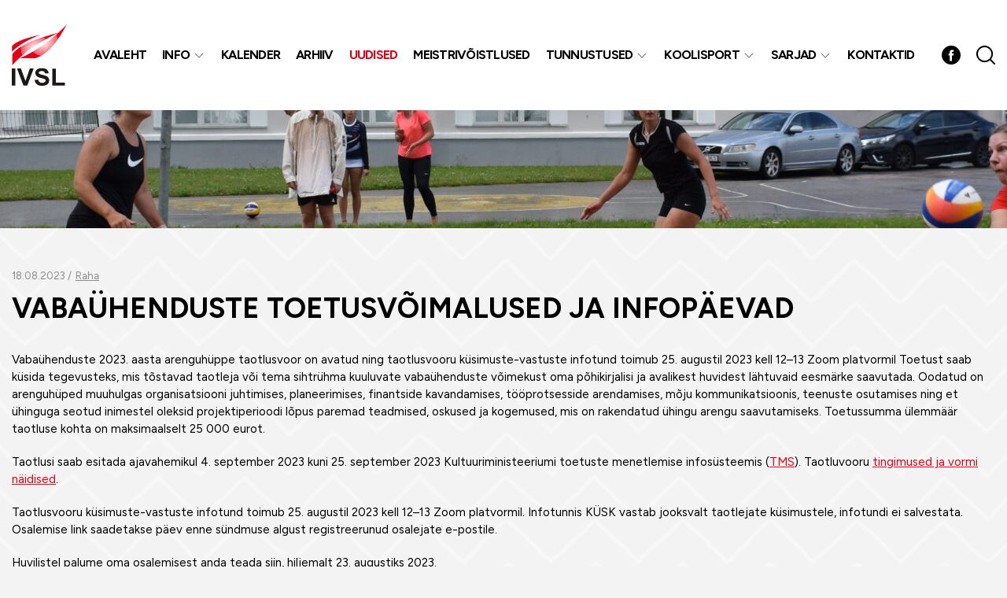

--- FILE ---
content_type: image/svg+xml
request_url: https://sportiv.ee/wp-content/uploads/2021/12/idaviru.svg
body_size: 737
content:
<svg xmlns="http://www.w3.org/2000/svg" width="160" height="65.147" viewBox="0 0 160 65.147"><g transform="translate(-0.986 -0.184)"><path d="M.986,59.27H8.695V25.041H.986Z" transform="translate(0 -7.129)" fill="#009bc9" fill-rule="evenodd"/><path d="M130.564,59.27h7.709V25.041h-7.709Z" transform="translate(-37.162 -7.129)" fill="#009bc9" fill-rule="evenodd"/><path d="M206.5,25.041v19.7c0,6.044-2.217,8.888-6.248,8.888-3.93,0-6.147-3-6.147-8.888v-19.7H186.4v19.1c0,10.919,5.039,15.693,13.605,15.693,8.867,0,14.158-5.027,14.158-15.591v-19.2Z" transform="translate(-53.176 -7.129)" fill="#009bc9" fill-rule="evenodd"/><path d="M45.808,41.977c0-5.443-1.386-9.741-4.12-12.776-2.258-2.508-5.654-3.78-10.1-3.78h-14.9v34.26H29.655a34.956,34.956,0,0,0,6.233-.407,11.018,11.018,0,0,0,3.741-1.469,10.453,10.453,0,0,0,3.1-3.246,18.632,18.632,0,0,0,2.242-5.447A28.765,28.765,0,0,0,45.808,41.977Zm-8.561,6.491a7.542,7.542,0,0,1-1.384,2.753,5.718,5.718,0,0,1-2.248,1.548,9.7,9.7,0,0,1-3.573.567H24.193v-21.6h5.849a10.327,10.327,0,0,1,3.676.522A5.5,5.5,0,0,1,36,34.054a9.57,9.57,0,0,1,1.573,3.387,17.7,17.7,0,0,1,.572,4.6A22.462,22.462,0,0,1,37.247,48.469Z" transform="translate(-4.504 -7.238)" fill="#009bc9" fill-rule="evenodd"/><path d="M171.241,42.322a11.625,11.625,0,0,0,1.558-6.313,11.814,11.814,0,0,0-.883-4.753,9.618,9.618,0,0,0-2.419-3.388,9.865,9.865,0,0,0-3.581-2.023,14.042,14.042,0,0,0-4.326-.658H146.429V59.311h6.511V47.026H159.5l5.813,12.285H172.8l-6.231-13.261A9.6,9.6,0,0,0,171.241,42.322Zm-9.79-1.731H152.94V31.815h8.511a5.285,5.285,0,0,1,3.418,1,4.066,4.066,0,0,1,1.232,3.339Q166.1,40.592,161.451,40.591Z" transform="translate(-41.712 -7.17)" fill="#009bc9" fill-rule="evenodd"/><path d="M92.073,41.167,85.726,22.122,93.941.184H92.853L79.8,35.04,74.083,17.886H66.374l.018.052H66L54.59,52.167H62.3l1.542-4.628H75.121L68.458,65.331h1.088l12.1-32.316,6.392,19.178h7.709l-.018-.052h.394l11.408-34.23H99.824Zm-26.038-.21,4.014-12.045,4.014,12.045Z" transform="translate(-15.373 0)" fill="#009bc9" fill-rule="evenodd"/></g></svg>